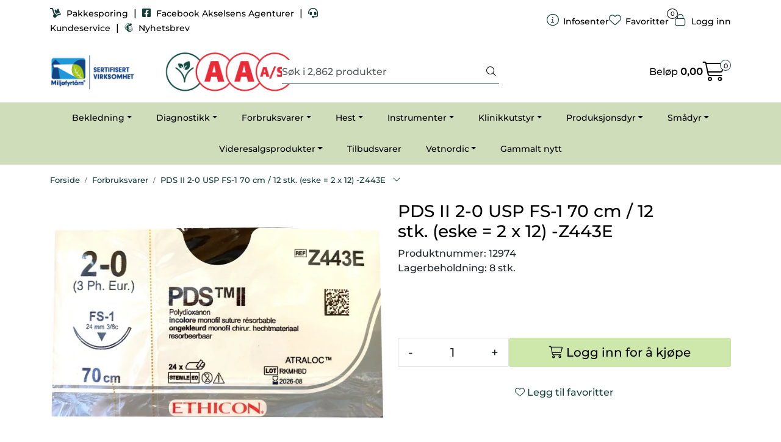

--- FILE ---
content_type: text/html; charset=UTF-8
request_url: https://www.aksvet.no/pds-ii-2-0-usp-fs-1-70-cm-12-stk-
body_size: 21585
content:
<!DOCTYPE html>
<html lang="nb" data-bs-theme="light">
<head>
             
<!-- START /modules/meta -->
<title>PDS II 2-0 USP FS-1 70 cm / 12 stk. (eske = 2 x 12) -Z443E Akselsens Agenturer A/S</title>
<meta name="generator" content="Gurusoft Ecommerce">
<meta name="viewport" content="width=device-width, initial-scale=1.0">
<meta http-equiv="content-type" content="text/html; charset=UTF-8">
<meta http-equiv="X-UA-Compatible" content="IE=edge">

<meta name="description" content="">

<meta name="robots" content="index,follow">


<meta name="google" content="notranslate">

<meta property="og:site_name" content="Akselsens Agenturer A/S">
<meta property="og:title" content="PDS II 2-0 USP FS-1 70 cm / 12 stk. (eske = 2 x 12) -Z443E Akselsens Agenturer A/S">
<meta property="og:type" content="product">
<meta property="og:description" content="">
<meta property="og:image" content="https://res.cloudinary.com/aksvet-no/image/upload/d_standard_placeholder.png,f_auto,q_auto/p_12974_default_1">
<meta property="og:image:url" content="https://res.cloudinary.com/aksvet-no/image/upload/d_standard_placeholder.png,f_auto,q_auto/p_12974_default_1">
<meta property="og:image:secure_url" content="https://res.cloudinary.com/aksvet-no/image/upload/d_standard_placeholder.png,f_auto,q_auto/p_12974_default_1">

<!-- END /modules/meta -->

             
<!-- START /modules/includes-head -->

         
<!-- START /modules/components/favicon -->

<link rel="icon" type="image/png" href="https://res.cloudinary.com/aksvet-no/image/upload/c_limit,d_standard_placeholder.png,f_auto,h_64,q_auto,w_64/g_logo_favicon_1.png">
<link rel="apple-touch-icon" href="https://res.cloudinary.com/aksvet-no/image/upload/c_limit,d_standard_placeholder.png,f_auto,h_180,q_auto,w_180/g_logo_favicon_1.png">

<!-- END /modules/components/favicon -->



             
<!-- START /modules/components/includes-head-cookie-information -->

    <script id="CookieConsent" type="text/javascript" src="https://policy.app.cookieinformation.com/uc.js" data-culture="NB" data-gcm-version="2.0"></script>
    <script>window.addEventListener('CookieInformationConsentGiven',function(event){if(CookieInformation.getConsentGivenFor('cookie_cat_marketing')){window.dataLayer=window.dataLayer||[];dataLayer.push({"ecomm_prodid":"12974","ecomm_pagetype":"product"});(function(w,d,s,l,i){w[l]=w[l]||[];w[l].push({'gtm.start':new Date().getTime(),event:'gtm.js'});var f=d.getElementsByTagName(s)[0],j=d.createElement(s),dl=l!='dataLayer'?'&l='+l:'';j.async=true;j.src='//www.googletagmanager.com/gtm.js?id='+i+dl;f.parentNode.insertBefore(j,f);})(window,document,'script','dataLayer','G-H07KMQQ1K1');(function(f,b,e,v,n,t,s){if(f.fbq)return;n=f.fbq=function(){n.callMethod?n.callMethod.apply(n,arguments):n.queue.push(arguments)};if(!f._fbq)f._fbq=n;n.push=n;n.loaded=!0;n.version='2.0';n.queue=[];t=b.createElement(e);t.async=!0;t.src=v;s=b.getElementsByTagName(e)[0];s.parentNode.insertBefore(t,s)})(window,document,'script','//connect.facebook.net/en_US/fbevents.js');fbq('init','920828562959644');fbq('track','PageView');fbq('consent','revoke');fbq('track','ViewContent',{content_type:'product',content_ids:['12974'],content_name:'PDS II 2-0 USP FS-1 70 cm / 12 stk. (eske = 2 x 12) -Z443E'});}},false);</script>

<!-- END /modules/components/includes-head-cookie-information -->

<link href="/themes/stylesheet/fontawesome/css/A.fontawesome.min.css,qv=202412051320.pagespeed.cf.D8UCoWnw13.css" rel="stylesheet preload" as="style">
<link href="/themes/stylesheet/fontawesome/css/A.solid.min.css,qv=202412051320.pagespeed.cf.Cs5V7vkY69.css" rel="stylesheet preload" as="style">
<link href="/themes/stylesheet/fontawesome/css/A.light.min.css,qv=202412051320.pagespeed.cf.fTn3z4osB6.css" rel="stylesheet preload" as="style">
<link href="/themes/stylesheet/fontawesome/css/A.brands.min.css,qv=202412051320.pagespeed.cf.DwH4JASgjD.css" rel="stylesheet preload" as="style">
<link href="/themes/stylesheet/fontawesome/css/A.v5-font-face.min.css,qv=202412051320.pagespeed.cf.s8d3FpsWGt.css" rel="stylesheet preload" as="style">
<link href="/themes/stylesheet/owlCarousel,_owl.carousel.min.css,qv==202412051320+stylesheet.css+bootstrap-datetimepicker.min.css,qv==202412051320+fancybox,_jquery.fancybox.min.css.pagespeed.cc.2uBwHBgoWe.css" rel="stylesheet"/>


    

                        



<!-- END /includes/stylesheet/product.vm -->
             
<!-- START /modules/includes-head-custom -->


<!-- END /modules/includes-head-custom -->

    </head>
<body><noscript><meta HTTP-EQUIV="refresh" content="0;url='https://www.aksvet.no/pds-ii-2-0-usp-fs-1-70-cm-12-stk-?PageSpeed=noscript'" /><style><!--table,div,span,font,p{display:none} --></style><div style="display:block">Please click <a href="https://www.aksvet.no/pds-ii-2-0-usp-fs-1-70-cm-12-stk-?PageSpeed=noscript">here</a> if you are not redirected within a few seconds.</div></noscript>
             
<!-- START /modules/components/skip-to-main-content -->

<a id="skip-main" class="btn btn-primary visually-hidden-focusable" href="#columns">Skip to main content</a>

<!-- END /modules/components/skip-to-main-content -->

                 <noscript><iframe src="https://www.googletagmanager.com/ns.html?id=G-H07KMQQ1K1" height="0" width="0" style="display:none;visibility:hidden"></iframe></noscript>

    <main id="page">

        <!--[if lt IE 7]>
        <p class="chromeframe">You are using an <strong>outdated</strong> browser. Please <a href="http://browsehappy.com/">upgrade your browser</a> or <a href="http://www.google.com/chromeframe/?redirect=true">activate Google Chrome Frame</a> to improve your experience.</p>
        <![endif]-->

        
                 
<!-- START /modules/components/scroll-to-top -->

<div class="scrollToTop">
    <div id="back-text">
        <span>Til toppen</span>
    </div>

    <i class="fa-light fa-angle-up" aria-hidden="true"></i>
</div>

<!-- END /modules/components/scroll-to-top -->
                 
<!-- START /modules/components/top-menu-admin -->

<div data-ajax_target="top-admin-menu" data-entity-type="product" data-entity-id="10850" data-edit=""></div>

<!-- END /modules/components/top-menu-admin -->
                 
<!-- START /modules/components/announcement-bar -->


<!-- END /modules/components/announcement-bar -->
                 
<!-- START /modules/components/top-menu -->

<div class="d-none d-lg-block top-menu-row">
    <div class="container">
        <div class="row align-items-center">
            <div class="col-7 col-xl-6">
                <div class="top-menu-row__link-menu">
                             
<!-- START /modules/components/top-links -->

    <a href="https://www.bring.no/" target="_blank">
                    <i class="fas fa-dolly" aria-hidden="true"></i>
                Pakkesporing
    </a>

    	    <span class="separator">|</span>
        <a href="https://www.facebook.com/profile.php?id=100064575946754" target="_blank">
                    <i class="fab fa-facebook-square" aria-hidden="true"></i>
                Facebook Akselsens Agenturer
    </a>

    	    <span class="separator">|</span>
        <a href="https://www.aksvet.no/productcategory?id=2" target="_blank">
                    <i class="fas fa-headset" aria-hidden="true"></i>
                Kundeservice
    </a>

    	    <span class="separator">|</span>
        <a href="http://eepurl.com/cQ9FVn" target="_blank">
                    <i class="fa-brands fa-mailchimp" aria-hidden="true"></i>
                Nyhetsbrev
    </a>

    
<!-- END /modules/components/top-links -->
                </div>
            </div>

            <div class="col-5 col-xl-6">
                <div class="top-menu-row__icon-menu">
                             
<!-- START /modules/components/locale-button-desktop -->


<!-- END /modules/components/locale-button-desktop -->
                             
<!-- START /modules/components/info-button-desktop -->

    <div class="info-button-desktop">
                <a href="productcategory?id=2">
            <i class="fa-light fa-circle-info" aria-hidden="true"></i>
            <span class="d-none d-xl-inline-block">Infosenter</span>
        </a>
    </div>

<!-- END /modules/components/info-button-desktop -->
                             
<!-- START /modules/components/favorite-button-desktop -->

    <div class="favorite-button-desktop">
        <span class="favorite-quantity" data-ajax_target="favorites-size">
                    </span>

        <a href="favorites" class="favorite-userbutton">
            <i class="fa-light fa-heart" aria-hidden="true"></i>
            <span class="d-none d-xl-inline-block">Favoritter</span>
        </a>
    </div>

<!-- END /modules/components/favorite-button-desktop -->
                             
<!-- START /modules/components/user-button-desktop -->

<div class="user-button-desktop">
			<a href="login">
			<i class="fa-light fa-lock" aria-hidden="true"></i>
			<span class="d-none d-xl-inline-block">Logg inn</span>
		</a>
	</div>

<!-- END /modules/components/user-button-desktop -->
                </div>
            </div>
        </div>
    </div>
</div>

<!-- END /modules/components/user-button-desktop -->

                 
<!-- START /modules/header -->

<header id="header" class="sticky-top">
    <div id="sticky-desktop" class="d-none d-lg-block">
                 
<!-- START /modules/components/header-desktop -->

<div id="topbar">
    <div class="desktop d-none d-lg-block">
        <div class="container">
            <div class="row align-items-center">
                <div class="col-lg-4 col-xl-4">
                             
<!-- START /modules/components/header-desktop-logo -->

<div id="logo-theme">
    <a class="d-flex" href="/"><img src="https://res.cloudinary.com/aksvet-no/image/upload/d_standard_placeholder.png,f_auto,q_auto/g_logo_default_1" class="img-fluid" alt="Akselsens Agenturer A/S" height="55" itemprop="logo"></a>
</div>

<!-- END /modules/components/header-desktop-logo -->
                </div>

                <div class="col-lg-5 col-xl-4">
                             
<!-- START /modules/components/header-desktop-search -->

<div class="search-bar" itemscope itemtype="http://schema.org/WebSite">
    <meta itemprop="url" content="https://www.aksvet.no">
    <form action="search" method="get" accept-charset="UTF-8" itemprop="potentialAction" itemscope itemtype="http://schema.org/SearchAction">
        <meta itemprop="target" content="https://www.aksvet.no/search?action=search&q={q}">
        <input type="hidden" name="action" value="search">

        <div class="input-group">
            <input type="text" name="q" placeholder="Søk i 2,862 produkter" class="suggest form-control" aria-label="Søk" required itemprop="query-input" autocomplete="off" data-action="incremental-search" data-content-target="incremental-search-desktop">
            <button class="btn button-search" type="submit" aria-label="Søk">
                <i class="fa-light fa-magnifying-glass" aria-hidden="true"></i>
                <i class="fa-light fa-spinner-third fa-spin" hidden aria-hidden="true"></i>
            </button>
        </div>
    </form>
    <div class="incremental-search-content desktop" data-content="incremental-search-desktop"></div>
</div>

<!-- END /modules/components/header-desktop-search -->
                </div>

                <div class="col-lg-3 col-xl-4">
                    <div class="basket-button-desktop">
                                 
<!-- START /modules/components/basket-button-desktop -->

<div class="large-cart">
    <div class="large-cart__price">
        Beløp
        <span class="large-cart__price-amount" data-ajax_target="basket-amount"></span>
    </div>
    <div class="large-cart__icon">
        <div class="large-cart__amount" data-ajax_target="basket-size"></div>
        <a href="basket" title="Gå til handlevogn">
            <i class="fa-light fa-cart-shopping" aria-hidden="true"></i>
        </a>
    </div>
</div>

<!-- END /modules/components/basket-button-desktop -->
                    </div>
                </div>
            </div>
        </div>
    </div>
</div>

<nav id="desktop_menu" class="navbar navbar-expand-lg">
             
<!-- START /modules/components/category-menu-desktop -->

<div class="container justify-content-center">
    <ul class="navbar-nav collapse navbar-collapse flex-wrap justify-content-center align-items-center">
                    <li class="nav-item  dropdown dropdown-xl-trigger deeper " data-category_id="10113">
                <a class="dropdown-toggle nav-link" href="bekledning">Bekledning</a>

                                    <div class="dropdown-menu dropdown-xl-content">
                        <div class="container category-sub-menu">
                                                        
                                <div class="category-sub-menu-content">
                                    <a href="klinikk" title="Klinikk">Klinikk</a>

                                                                    </div>
                            
                                <div class="category-sub-menu-content">
                                    <a href="praksis" title="Praksis">Praksis</a>

                                                                    </div>
                            
                                <div class="category-sub-menu-content">
                                    <a href="sterilt" title="Sterilt">Sterilt</a>

                                                                    </div>
                                                    </div>
                    </div>
                            </li>
                    <li class="nav-item  dropdown dropdown-xl-trigger deeper " data-category_id="10117">
                <a class="dropdown-toggle nav-link" href="diagnostikk">Diagnostikk</a>

                                    <div class="dropdown-menu dropdown-xl-content">
                        <div class="container category-sub-menu">
                                                        
                                <div class="category-sub-menu-content">
                                    <a href="apparater" title="Apparater">Apparater</a>

                                                                    </div>
                            
                                <div class="category-sub-menu-content">
                                    <a href="hurtigtester" title="Hurtigtester">Hurtigtester</a>

                                                                    </div>
                            
                                <div class="category-sub-menu-content">
                                    <a href="mikroskopi" title="Mikroskopi">Mikroskopi</a>

                                                                    </div>
                            
                                <div class="category-sub-menu-content">
                                    <a href="provetakning" title="Prøvetakning">Prøvetakning</a>

                                                                    </div>
                            
                                <div class="category-sub-menu-content">
                                    <a href="tilbehor" title="Tilbehør">Tilbehør</a>

                                                                    </div>
                            
                                <div class="category-sub-menu-content">
                                    <a href="transport-1" title="Transport">Transport</a>

                                                                    </div>
                                                    </div>
                    </div>
                            </li>
                    <li class="nav-item  dropdown dropdown-xl-trigger deeper " data-category_id="10012">
                <a class="dropdown-toggle nav-link" href="kampanjeside-1">Forbruksvarer</a>

                                    <div class="dropdown-menu dropdown-xl-content">
                        <div class="container category-sub-menu">
                                                        
                                <div class="category-sub-menu-content">
                                    <a href="anestesi-1" title="Anestesi">Anestesi</a>

                                                                    </div>
                            
                                <div class="category-sub-menu-content">
                                    <a href="autoklavering" title="Autoklavering">Autoklavering</a>

                                                                    </div>
                            
                                <div class="category-sub-menu-content">
                                    <a href="bandasjer" title="Bandasjer">Bandasjer</a>

                                                                    </div>
                            
                                <div class="category-sub-menu-content">
                                    <a href="bomull-og-polstring" title="Bomull og polstring">Bomull og polstring</a>

                                                                    </div>
                            
                                <div class="category-sub-menu-content">
                                    <a href="desinfeksjon" title="Desinfeksjon">Desinfeksjon</a>

                                                                    </div>
                            
                                <div class="category-sub-menu-content">
                                    <a href="dren" title="Dren">Dren</a>

                                                                    </div>
                            
                                <div class="category-sub-menu-content">
                                    <a href="gel" title="Gel">Gel</a>

                                                                    </div>
                            
                                <div class="category-sub-menu-content">
                                    <a href="gips" title="Gips">Gips</a>

                                                                    </div>
                            
                                <div class="category-sub-menu-content">
                                    <a href="hansker" title="Hansker">Hansker</a>

                                                                    </div>
                            
                                <div class="category-sub-menu-content">
                                    <a href="hygiene" title="Hygiene">Hygiene</a>

                                                                    </div>
                            
                                <div class="category-sub-menu-content">
                                    <a href="infusjon" title="Infusjon">Infusjon</a>

                                                                    </div>
                            
                                <div class="category-sub-menu-content">
                                    <a href="kanyler" title="Kanyler">Kanyler</a>

                                                                    </div>
                            
                                <div class="category-sub-menu-content">
                                    <a href="kateter" title="Kateter">Kateter</a>

                                                                    </div>
                            
                                <div class="category-sub-menu-content">
                                    <a href="kompresser" title="Kompresser">Kompresser</a>

                                                                    </div>
                            
                                <div class="category-sub-menu-content">
                                    <a href="operasjon" title="Operasjon">Operasjon</a>

                                                                    </div>
                            
                                <div class="category-sub-menu-content">
                                    <a href="rontgen" title="Røntgen">Røntgen</a>

                                                                    </div>
                            
                                <div class="category-sub-menu-content">
                                    <a href="slanger" title="Slanger">Slanger</a>

                                                                    </div>
                            
                                <div class="category-sub-menu-content">
                                    <a href="sonder" title="Sonder">Sonder</a>

                                                                    </div>
                            
                                <div class="category-sub-menu-content">
                                    <a href="sproyter" title="Sprøyter">Sprøyter</a>

                                                                    </div>
                            
                                <div class="category-sub-menu-content">
                                    <a href="sarbehandling-1" title="Sårbehandling">Sårbehandling</a>

                                                                    </div>
                            
                                <div class="category-sub-menu-content">
                                    <a href="sarbeskyttelse" title="Sårbeskyttelse">Sårbeskyttelse</a>

                                                                    </div>
                            
                                <div class="category-sub-menu-content">
                                    <a href="oye-og-ore-1" title="Øye-og øreforbruksvarer">Øye-og øreforbruksvarer</a>

                                                                    </div>
                            
                                <div class="category-sub-menu-content">
                                    <a href="skalpell-kniv" title="Skalpell og kniv">Skalpell og kniv</a>

                                                                    </div>
                            
                                <div class="category-sub-menu-content">
                                    <a href="trachealtuber" title="Trachealtuber">Trachealtuber</a>

                                                                    </div>
                            
                                <div class="category-sub-menu-content">
                                    <a href="woodsafe-kanylebotter" title="Woodsafe kanylebøtter">Woodsafe kanylebøtter</a>

                                                                    </div>
                            
                                <div class="category-sub-menu-content">
                                    <a href="sutur" title="Sutur">Sutur</a>

                                                                            <ul class="category-sub-sub-menu-content">
                                                                                                                                        <li>
                                                    <a href="agraffer">Agraffer</a>
                                                </li>
                                                                                            <li>
                                                    <a href="dafilon">Dafilon</a>
                                                </li>
                                                                                            <li>
                                                    <a href="ethilon">Ethilon</a>
                                                </li>
                                                                                            <li>
                                                    <a href="monocryl">Monocryl</a>
                                                </li>
                                                                                            <li>
                                                    <a href="prolene">Prolene</a>
                                                </li>
                                                                                            <li>
                                                    <a href="pds">PDS</a>
                                                </li>
                                                                                            <li>
                                                    <a href="supramid">Supramid</a>
                                                </li>
                                                                                            <li>
                                                    <a href="staltrad">Ståltråd</a>
                                                </li>
                                                                                            <li>
                                                    <a href="suturnaler">Suturnåler</a>
                                                </li>
                                                                                            <li>
                                                    <a href="vicryl">Vicryl</a>
                                                </li>
                                                                                            <li>
                                                    <a href="ethibond">Ethibond</a>
                                                </li>
                                                                                    </ul>
                                                                    </div>
                                                    </div>
                    </div>
                            </li>
                    <li class="nav-item  dropdown dropdown-xl-trigger deeper " data-category_id="10099">
                <a class="dropdown-toggle nav-link" href="hest-1">Hest</a>

                                    <div class="dropdown-menu dropdown-xl-content">
                        <div class="container category-sub-menu">
                                                        
                                <div class="category-sub-menu-content">
                                    <a href="hov" title="Hov">Hov</a>

                                                                    </div>
                            
                                <div class="category-sub-menu-content">
                                    <a href="inseminering-1" title="Inseminering">Inseminering</a>

                                                                    </div>
                            
                                <div class="category-sub-menu-content">
                                    <a href="tenner" title="Tenner">Tenner</a>

                                                                    </div>
                            
                                <div class="category-sub-menu-content">
                                    <a href="tvangsinstrumenter" title="Tvangsinstrumenter">Tvangsinstrumenter</a>

                                                                    </div>
                            
                                <div class="category-sub-menu-content">
                                    <a href="kastrering-1" title="Kastrering">Kastrering</a>

                                                                    </div>
                            
                                <div class="category-sub-menu-content">
                                    <a href="sonder-1" title="Sonder">Sonder</a>

                                                                    </div>
                            
                                <div class="category-sub-menu-content">
                                    <a href="terafloat-tannrasp" title="Terafloat tannrasp">Terafloat tannrasp</a>

                                                                    </div>
                                                    </div>
                    </div>
                            </li>
                    <li class="nav-item  dropdown dropdown-xl-trigger deeper " data-category_id="10015">
                <a class="dropdown-toggle nav-link" href="instrumenter">Instrumenter</a>

                                    <div class="dropdown-menu dropdown-xl-content">
                        <div class="container category-sub-menu">
                                                        
                                <div class="category-sub-menu-content">
                                    <a href="anestesi" title="Anestesi">Anestesi</a>

                                                                    </div>
                            
                                <div class="category-sub-menu-content">
                                    <a href="avlivning" title="Avlivning">Avlivning</a>

                                                                    </div>
                            
                                <div class="category-sub-menu-content">
                                    <a href="benkirurgi" title="Benkirurgi">Benkirurgi</a>

                                                                    </div>
                            
                                <div class="category-sub-menu-content">
                                    <a href="b-kvalitet" title="B-kvalitet">B-kvalitet</a>

                                                                    </div>
                            
                                <div class="category-sub-menu-content">
                                    <a href="dukklemmer" title="Dukklemmer">Dukklemmer</a>

                                                                    </div>
                            
                                <div class="category-sub-menu-content">
                                    <a href="naleholder" title="Nåleholder">Nåleholder</a>

                                                                    </div>
                            
                                <div class="category-sub-menu-content">
                                    <a href="oppbevaring-rustfri" title="Oppbevaring rustfritt">Oppbevaring rustfritt</a>

                                                                    </div>
                            
                                <div class="category-sub-menu-content">
                                    <a href="pean" title="Pean">Pean</a>

                                                                    </div>
                            
                                <div class="category-sub-menu-content">
                                    <a href="pinsetter" title="Pinsetter">Pinsetter</a>

                                                                    </div>
                            
                                <div class="category-sub-menu-content">
                                    <a href="sakser" title="Sakser">Sakser</a>

                                                                    </div>
                            
                                <div class="category-sub-menu-content">
                                    <a href="skalpell" title="Skalpell">Skalpell</a>

                                                                    </div>
                            
                                <div class="category-sub-menu-content">
                                    <a href="stetoskop" title="Stetoskop">Stetoskop</a>

                                                                    </div>
                            
                                <div class="category-sub-menu-content">
                                    <a href="sarbehandling" title="Sårbehandling">Sårbehandling</a>

                                                                    </div>
                            
                                <div class="category-sub-menu-content">
                                    <a href="tarm" title="Tarm">Tarm</a>

                                                                    </div>
                            
                                <div class="category-sub-menu-content">
                                    <a href="termometer" title="Termometer">Termometer</a>

                                                                    </div>
                            
                                <div class="category-sub-menu-content">
                                    <a href="oye-og-ore" title="Øye og øre">Øye og øre</a>

                                                                    </div>
                            
                                <div class="category-sub-menu-content">
                                    <a href="klippemaskin" title="Klippemaskin">Klippemaskin</a>

                                                                    </div>
                            
                                <div class="category-sub-menu-content">
                                    <a href="kastrering-obstetrikk" title="Kastrering og obstetrikk">Kastrering og obstetrikk</a>

                                                                    </div>
                            
                                <div class="category-sub-menu-content">
                                    <a href="undersokelse" title="Undersøkelse">Undersøkelse</a>

                                                                    </div>
                                                    </div>
                    </div>
                            </li>
                    <li class="nav-item  dropdown dropdown-xl-trigger deeper " data-category_id="10089">
                <a class="dropdown-toggle nav-link" href="klinikkutstyr">Klinikkutstyr</a>

                                    <div class="dropdown-menu dropdown-xl-content">
                        <div class="container category-sub-menu">
                                                        
                                <div class="category-sub-menu-content">
                                    <a href="anestesi-2" title="Anestesi">Anestesi</a>

                                                                    </div>
                            
                                <div class="category-sub-menu-content">
                                    <a href="dental" title="Dental">Dental</a>

                                                                    </div>
                            
                                <div class="category-sub-menu-content">
                                    <a href="desinfeksjon-1" title="Desinfeksjon">Desinfeksjon</a>

                                                                    </div>
                            
                                <div class="category-sub-menu-content">
                                    <a href="id-merking" title="ID-merking">ID-merking</a>

                                                                    </div>
                            
                                <div class="category-sub-menu-content">
                                    <a href="lyskilder" title="Lyskilder">Lyskilder</a>

                                                                    </div>
                            
                                <div class="category-sub-menu-content">
                                    <a href="rontgen-1" title="Røntgen">Røntgen</a>

                                                                    </div>
                            
                                <div class="category-sub-menu-content">
                                    <a href="vekter" title="Vekter">Vekter</a>

                                                                    </div>
                                                    </div>
                    </div>
                            </li>
                    <li class="nav-item  dropdown dropdown-xl-trigger deeper " data-category_id="10074">
                <a class="dropdown-toggle nav-link" href="produksjonsdyr">Produksjonsdyr</a>

                                    <div class="dropdown-menu dropdown-xl-content">
                        <div class="container category-sub-menu">
                                                        
                                <div class="category-sub-menu-content">
                                    <a href="avhorning" title="Avhorning">Avhorning</a>

                                                                    </div>
                            
                                <div class="category-sub-menu-content">
                                    <a href="dose-og-fleregangsproyter" title="Automatsprøyter">Automatsprøyter</a>

                                                                    </div>
                            
                                <div class="category-sub-menu-content">
                                    <a href="fodsel" title="Fødsel">Fødsel</a>

                                                                    </div>
                            
                                <div class="category-sub-menu-content">
                                    <a href="gris-1" title="Gris">Gris</a>

                                                                    </div>
                            
                                <div class="category-sub-menu-content">
                                    <a href="inngiver" title="Inngiver">Inngiver</a>

                                                                    </div>
                            
                                <div class="category-sub-menu-content">
                                    <a href="inseminering" title="Inseminering">Inseminering</a>

                                                                    </div>
                            
                                <div class="category-sub-menu-content">
                                    <a href="kastrering" title="Kastrering">Kastrering</a>

                                                                    </div>
                            
                                <div class="category-sub-menu-content">
                                    <a href="klauv" title="Klauv">Klauv</a>

                                                                    </div>
                            
                                <div class="category-sub-menu-content">
                                    <a href="mage-og-tarm" title="Mage og Tarm">Mage og Tarm</a>

                                                                    </div>
                            
                                <div class="category-sub-menu-content">
                                    <a href="merking" title="Merking">Merking</a>

                                                                    </div>
                            
                                <div class="category-sub-menu-content">
                                    <a href="obduksjon" title="Obduksjon">Obduksjon</a>

                                                                    </div>
                            
                                <div class="category-sub-menu-content">
                                    <a href="spener-og-jur" title="Spener og Jur">Spener og Jur</a>

                                                                    </div>
                            
                                <div class="category-sub-menu-content">
                                    <a href="tvangsutstyr" title="Tvangsutstyr">Tvangsutstyr</a>

                                                                    </div>
                            
                                <div class="category-sub-menu-content">
                                    <a href="vaskebehandling" title="Væskebehandling">Væskebehandling</a>

                                                                    </div>
                            
                                <div class="category-sub-menu-content">
                                    <a href="tenner-1" title="Tenner">Tenner</a>

                                                                    </div>
                            
                                <div class="category-sub-menu-content">
                                    <a href="storfe" title="Storfe">Storfe</a>

                                                                    </div>
                                                    </div>
                    </div>
                            </li>
                    <li class="nav-item  dropdown dropdown-xl-trigger deeper " data-category_id="10106">
                <a class="dropdown-toggle nav-link" href="smadyr">Smådyr</a>

                                    <div class="dropdown-menu dropdown-xl-content">
                        <div class="container category-sub-menu">
                                                        
                                <div class="category-sub-menu-content">
                                    <a href="forbruk" title="Forbruk">Forbruk</a>

                                                                    </div>
                            
                                <div class="category-sub-menu-content">
                                    <a href="id-merking-1" title="ID-merking">ID-merking</a>

                                                                    </div>
                            
                                <div class="category-sub-menu-content">
                                    <a href="instrumenter-1" title="Instrumenter">Instrumenter</a>

                                                                    </div>
                            
                                <div class="category-sub-menu-content">
                                    <a href="klotenger" title="Klotenger">Klotenger</a>

                                                                    </div>
                            
                                <div class="category-sub-menu-content">
                                    <a href="tvangsutstyr-1" title="Tvangsutstyr">Tvangsutstyr</a>

                                                                    </div>
                            
                                <div class="category-sub-menu-content">
                                    <a href="tenner-1" title="Tenner">Tenner</a>

                                                                    </div>
                                                    </div>
                    </div>
                            </li>
                    <li class="nav-item  dropdown dropdown-xl-trigger deeper " data-category_id="10036">
                <a class="dropdown-toggle nav-link" href="videresalgsprodukter">Videresalgsprodukter</a>

                                    <div class="dropdown-menu dropdown-xl-content">
                        <div class="container category-sub-menu">
                                                        
                                <div class="category-sub-menu-content">
                                    <a href="agrimin" title="Agrimin">Agrimin</a>

                                                                    </div>
                            
                                <div class="category-sub-menu-content">
                                    <a href="raizup" title="Raizup">Raizup</a>

                                                                    </div>
                            
                                <div class="category-sub-menu-content">
                                    <a href="aksvet-ku-" title="Aksvet Ku+">Aksvet Ku+</a>

                                                                    </div>
                            
                                <div class="category-sub-menu-content">
                                    <a href="selekt" title="Selekt">Selekt</a>

                                                                    </div>
                            
                                <div class="category-sub-menu-content">
                                    <a href="wepharm" title="Wepharm">Wepharm</a>

                                                                            <ul class="category-sub-sub-menu-content">
                                                                                                                                        <li>
                                                    <a href="wetasty-2">WeTasty</a>
                                                </li>
                                                                                    </ul>
                                                                    </div>
                            
                                <div class="category-sub-menu-content">
                                    <a href="hest" title="Hest">Hest</a>

                                                                    </div>
                            
                                <div class="category-sub-menu-content">
                                    <a href="smafe" title="Småfe">Småfe</a>

                                                                    </div>
                            
                                <div class="category-sub-menu-content">
                                    <a href="hund-og-katt" title="Hund og Katt">Hund og Katt</a>

                                                                    </div>
                            
                                <div class="category-sub-menu-content">
                                    <a href="medihoney" title="Medihoney">Medihoney</a>

                                                                    </div>
                            
                                <div class="category-sub-menu-content">
                                    <a href="vetericyn" title="Vetericyn">Vetericyn</a>

                                                                    </div>
                            
                                <div class="category-sub-menu-content">
                                    <a href="medipaw" title="MEDIPAW">MEDIPAW</a>

                                                                    </div>
                            
                                <div class="category-sub-menu-content">
                                    <a href="sure-petcare" title="Sure Petcare">Sure Petcare</a>

                                                                    </div>
                            
                                <div class="category-sub-menu-content">
                                    <a href="vetoquinol" title="Vetoquinol">Vetoquinol</a>

                                                                    </div>
                            
                                <div class="category-sub-menu-content">
                                    <a href="burgon--ball" title="Burgon & Ball">Burgon & Ball</a>

                                                                    </div>
                            
                                <div class="category-sub-menu-content">
                                    <a href="beaphar" title="Beaphar">Beaphar</a>

                                                                    </div>
                                                    </div>
                    </div>
                            </li>
                    <li class="nav-item  no-childeren " data-category_id="10126">
                <a class="dropdown-toggle nav-link" href="tilbudsvarer">Tilbudsvarer</a>

                            </li>
                    <li class="nav-item  dropdown dropdown-xl-trigger deeper " data-category_id="10158">
                <a class="dropdown-toggle nav-link" href="vetnordic">Vetnordic</a>

                                    <div class="dropdown-menu dropdown-xl-content">
                        <div class="container category-sub-menu">
                                                        
                                <div class="category-sub-menu-content">
                                    <a href="vetnordic-kurs" title="Vetnordic kurs">Vetnordic kurs</a>

                                                                    </div>
                            
                                <div class="category-sub-menu-content">
                                    <a href="vetnordic-injeksjon" title="Injeksjon">Injeksjon</a>

                                                                    </div>
                            
                                <div class="category-sub-menu-content">
                                    <a href="infusjon-1" title="Infusjon">Infusjon</a>

                                                                    </div>
                            
                                <div class="category-sub-menu-content">
                                    <a href="vetnordic-operasjon" title="Operasjon">Operasjon</a>

                                                                    </div>
                            
                                <div class="category-sub-menu-content">
                                    <a href="vetnordic-anestesi" title="Anestesi">Anestesi</a>

                                                                    </div>
                            
                                <div class="category-sub-menu-content">
                                    <a href="instrumenter-2" title="Instrumenter">Instrumenter</a>

                                                                            <ul class="category-sub-sub-menu-content">
                                                                                                                                        <li>
                                                    <a href="pean-1">Peaner</a>
                                                </li>
                                                                                            <li>
                                                    <a href="naleholdere">Nåleholder</a>
                                                </li>
                                                                                            <li>
                                                    <a href="sakser-1">Sakser</a>
                                                </li>
                                                                                            <li>
                                                    <a href="skalpellholdere">Skalpellholder, blader og biopsipuncher</a>
                                                </li>
                                                                                            <li>
                                                    <a href="pinsetter-1">Pinsetter</a>
                                                </li>
                                                                                            <li>
                                                    <a href="dukklemmer-1">Dukklemmer</a>
                                                </li>
                                                                                            <li>
                                                    <a href="benkirurgi-1">Benkirurgi</a>
                                                </li>
                                                                                            <li>
                                                    <a href="instrumentskrin">Oppbevaring</a>
                                                </li>
                                                                                            <li>
                                                    <a href="sarinstrumenter">Sårinstrumenter</a>
                                                </li>
                                                                                            <li>
                                                    <a href="instrumenter-diverse">Instrumenter Diverse</a>
                                                </li>
                                                                                            <li>
                                                    <a href="kastrering-og-obstetrikk">Kastrering og Obstetrikk</a>
                                                </li>
                                                                                    </ul>
                                                                    </div>
                            
                                <div class="category-sub-menu-content">
                                    <a href="vetnordic-restitusjon-post-op-" title="Restitusjon (Post op.)">Restitusjon (Post op.)</a>

                                                                    </div>
                            
                                <div class="category-sub-menu-content">
                                    <a href="vetnordic-urologi" title="Urologi">Urologi</a>

                                                                    </div>
                            
                                <div class="category-sub-menu-content">
                                    <a href="vetnordic-sarbehandling" title="Sårbehandling">Sårbehandling</a>

                                                                    </div>
                            
                                <div class="category-sub-menu-content">
                                    <a href="vetnordic-hansker" title="Hansker">Hansker</a>

                                                                    </div>
                            
                                <div class="category-sub-menu-content">
                                    <a href="vetnordic-hygiene-og-smittevern" title="Hygiene og smittevern">Hygiene og smittevern</a>

                                                                    </div>
                            
                                <div class="category-sub-menu-content">
                                    <a href="klinikk-og-konsultasjon-diverse" title="Klinikk og Konsultasjon, diverse">Klinikk og Konsultasjon, diverse</a>

                                                                    </div>
                            
                                <div class="category-sub-menu-content">
                                    <a href="sutur-1" title="Sutur">Sutur</a>

                                                                    </div>
                                                    </div>
                    </div>
                            </li>
                    <li class="nav-item  no-childeren " data-category_id="10182">
                <a class="dropdown-toggle nav-link" href="arkiv">Gammalt nytt</a>

                            </li>
            </ul>
</div>

<!-- END /modules/components/category-menu-desktop -->
</nav>

<!-- END /modules/components/category-menu-desktop -->
    </div>

    <div id="sticky-mobile" class="d-lg-none">
                 
<!-- START /modules/components/header-mobile -->

<div class="navbar-header">
    <div class="navbar-row mobile-nav-logo-container">
        <div class="m-float-left">
            <button type="button" class="btn nav-button" onclick="gca.toggleOffCanvasMenu('left')">
                <span class="sr-only">Toggle navigation</span>
                <i class="fa-light fa-bars fa-lg" aria-hidden="true"></i>
            </button>

                    </div>

                 
<!-- START /modules/components/header-mobile-logo -->

<div class="m-logo">
    <a class="d-flex" href="/"><img src="https://res.cloudinary.com/aksvet-no/image/upload/d_standard_placeholder.png,f_auto,q_auto/g_logo_default_1" class="img-fluid" alt="Akselsens Agenturer A/S" height="50" itemprop="logo"></a>
</div>

<!-- END /modules/components/header-mobile-logo -->

        <div class="m-float-right">
            <div class="m-cart">
                         
<!-- START /modules/components/basket-button-mobile -->

<a href="basket" class="btn nav-button" title="Handlevogn">
    <span class="basket-quantity" data-ajax_target="basket-size">
            </span>
    <i class="fa-light fa-shopping-cart fa-lg nav-icon" aria-hidden="true"></i>
</a>

<!-- END /modules/components/basket-button-mobile -->
            </div>
            <div class="m-right-menu-toggle">
                         
<!-- START /modules/components/user-button-mobile -->

<button type="button" class="btn nav-button" onclick="gca.toggleOffCanvasMenu('right')">
    <span class="sr-only">Toggle navigation</span>
    <i class="fa-light fa-user-cog fa-lg" aria-hidden="true"></i>
</button>

<!-- END /modules/components/user-button-mobile -->
            </div>
        </div>
    </div>

    <div class="navbar-row mobile-search-container">
                 
<!-- START /modules/components/header-mobile-search -->

<div class="m-search">
    <form action="search" method="get" accept-charset="UTF-8">
        <input type="hidden" name="action" value="search">

        <div class="input-group">
            <input type="search" name="q" placeholder="Søk i 2,862 produkter" class="suggest form-control" aria-label="Søk" required autocomplete="off" data-action="incremental-search" data-content-target="incremental-search-mobile">
            <button class="btn nav-button button-search" type="submit" aria-label="Søk">
                <i class="fa-light fa-magnifying-glass" aria-hidden="true"></i>
                <i class="fa-light fa-spinner-third fa-spin" hidden aria-hidden="true"></i>
            </button>
        </div>
    </form>
    <div class="incremental-search-content mobile" data-content="incremental-search-mobile"></div>
</div>

<!-- END /modules/components/header-mobile-search -->
    </div>
</div>

<!-- END /modules/components/header-mobile-search -->

    </div>
</header>

<!-- END /modules/components/header-mobile-search -->

                 
<!-- START /modules/components/notification-header -->


<div id="sys-notification">
    <div id="notifications">
        
            </div>
</div>

<!-- END /modules/components/notification-header -->

        <section id="columns" class="default-columns">
            <!-- START product.vm -->



    
                     
<!-- START /modules/product -->



    
    
                
                
            <div id="content" class="product product-template-3 " itemscope itemtype="https://schema.org/Product">
                                    <div class="container">
                        <div class="row">
                            <div class="col-12">
                                <div data-ajax_trigger="breadcrumbs" class="breadcrumbs">
                                                                    </div>
                            </div>
                        </div>
                    </div>
                
                                    
                                                
                        <div class="container">
                            <div class="row " id="row_1">
                                                                                                                                            <div class="col-xl-6 ">
                                        <div class="product-element product-element-gallery   " data-product-element="gallery">
                                                         
<!-- START /modules/components/template-product-gallery -->

<div id="productGalleryWrapper" class="below" data-thumb-position="below">
             
<!-- START /modules/components/product-gallery-placeholder -->

<div id="main-carousel" class="owl-carousel below owl-loaded owl-drag" data-slider-id="1">
    <div class="owl-stage-outer">
        <div class="owl-stage">
            <div class="owl-item active w-100">
                <div class="item">
                    <a>
                        
    <picture class="d-flex mw-100">
        <source media="(max-width: 420px)" srcset="https://res.cloudinary.com/aksvet-no/image/upload/c_limit,d_standard_placeholder.png,f_auto,h_350,q_auto,w_350/p_12974_default_1">
        <img src="https://res.cloudinary.com/aksvet-no/image/upload/c_limit,d_standard_placeholder.png,f_auto,h_650,q_auto,w_650/p_12974_default_1" alt="PDS II 2-0 USP FS-1 70 cm / 12 stk. (eske = 2 x 12) -Z443E" class="img-fluid img-thumbnail " itemprop="image" width="650" height="650" decoding="async">
    </picture>
                    </a>
                </div>
            </div>
        </div>
    </div>
</div>

<!-- END /modules/components/product-gallery-placeholder -->
</div>

<!-- END /modules/components/product-gallery-placeholder -->
                                        </div>
                                    </div>
                                                                                                                                            <div class="col-xl-6 ">
                                        <div class="product-element product-element-info   " data-product-element="info">
                                                         
<!-- START /modules/components/template-product-info -->

<div id="productInfo">
    <div id="productInfoWrapper" data-product-element="general">
                 
<!-- START /modules/components/product-info -->


<div class="row">
    <div class="col-lg-10 col-12">
                <h1 class="h3" itemprop="name">PDS II 2-0 USP FS-1 70 cm / 12 stk. (eske = 2 x 12) -Z443E</h1>

        <div class="description">
            <div class="product-sku">
                <span>Produktnummer:</span> <span itemprop="sku">12974</span><br>
            </div>

            
                            <div class="product-stock">
                    <span class="availability">Lagerbeholdning:</span>
                    <span data-stock-trigger="detail" data-stock-id="10850"></span>
                </div>
                    </div>
    </div>

        
    </div>

<div data-price-trigger="detail" data-price-id="10850" class="product-detail-price" itemprop="offers" itemscope itemtype="http://schema.org/AggregateOffer">
    <span class="price-old" data-type="old"></span>
        <span class="price-new" data-type="current"></span>
    <span class="price-discount" data-type="discount"></span>
    <meta data-type="currency" itemprop="priceCurrency" content="">

                <p class="mva" data-type="vatDesc">inkl. mva.</p>
    </div>

<!-- END /modules/components/product-info -->
    </div>

    
            <div id="productActionWrapper" data-product-element="actions">
                     
<!-- START /modules/components/product-actions -->

<div class="product-extra" data-itag="10850_dpqez">
    <div class="amount-btns ">
                 
<!-- START /modules/components/product-actions-qty -->

    <div class="product-detail">
        <div class="input-group inline-borderless">
            <button type="button" class="btn btn-outline-light text-dark decreaseQty">-</button>
            <input type="text" class="form-control text-center btn-outline-light text-dark" value="1" aria-label="Antall" data-qty-id="10850" data-qty-multiple="1.0" data-qty-step="1.0">
            <button type="button" class="btn btn-outline-light text-dark  increaseQty ">+</button>
        </div>
    </div>

<!-- END /modules/components/product-actions-qty -->

                    <div data-addtobasket-trigger="detail" data-addtobasket-id="10850"></div>
            </div>

            <button type="button" class="col-12 mt-4 btn btn-light wishlist" onclick="gca.toggleFavorites(10850);" data-favorite-id="10850" data-favorite-state="false" data-favorite-type="detail" data-title-add="Legg til favoritter" data-title-remove="Fjern fra favoritter">
            <i class="fa-light fa-heart favorite" aria-hidden="true"></i>
            <i class="fa-solid fa-heart favorite" aria-hidden="true"></i>
            <span>Legg til favoritter</span>
        </button>
    
    </div>

<!-- END /modules/components/product-actions-qty -->
        </div>
    
    <div id="productIngressWrapper" data-product-element="ingress">
                 
<!-- START /modules/components/product-ingress -->

<p></p>

<!-- END /modules/components/product-ingress -->
    </div>
</div>

<!-- END /modules/components/product-ingress -->
                                        </div>
                                    </div>
                                                            </div>
                        </div>
                    
                                                
                        <div class="container">
                            <div class="row " id="row_2">
                                                                                                                                            <div class="col-xl-12 ">
                                        <div class="product-element product-element-tabs   " data-product-element="tabs">
                                                         
<!-- START /modules/components/template-product-tabs -->

<div id="productTabsWrapper">
             
<!-- START /modules/components/product-tabs -->

<ul class="nav nav-pills justify-content-center gap-xl-4 gap-2" id="product-tab-nav" role="tablist">
    <li class="nav-item">
        <a role="tab" class="btn btn-outline-primary active" href="#tab-description" data-bs-toggle="tab">Beskrivelse</a>
    </li>

    
    </ul>

<div class="tab-content" id="product-tab-content" data-role="tabpanel">
        <div id="tab-description" class="tab-pane fade show active">
        <div itemprop="description">
            <p>PDS II (polydioxanon) Sutur

PDS II er en monofil syntetisk absorberbar sutur som gir lang støtte i vevet. Typiske bruksområder er lukking av abdominal fascie, tarmanastomoser, sener, ligamenter og andre steder man ønsker lang støtte med en absorberbar sutur.<br/>


<p>Reverse cutting needle 3/8 sirkel. For vev som er vanskelig å penetrere.</p>
        </div>
    </div>

    
    </div>

<!-- END /modules/components/product-tabs -->

</div>

<!-- END /modules/components/product-tabs -->
                                        </div>
                                    </div>
                                                            </div>
                        </div>
                    
                                                
                        <div class="container">
                            <div class="row " id="row_3">
                                                                                                                                            <div class="col-xl-12 ">
                                        <div class="product-element product-element-related-products   " data-product-element="related-products">
                                                         
<!-- START /modules/components/template-product-related-products -->






<div id="relatedProducts" class="no-margin-bottom">
    </div>

<!-- END /modules/components/template-product-related-products -->
                                        </div>
                                    </div>
                                                            </div>
                        </div>
                    
                                                
                        <div class="container">
                            <div class="row " id="row_4">
                                                                                                                                            <div class="col-xl-12 ">
                                        <div class="product-element product-element-recommended-products   " data-product-element="recommended-products">
                                                         
<!-- START /modules/components/template-product-recommended-products -->






<div id="recommendedProducts" class="no-margin-bottom">
    </div>

<!-- END /modules/components/template-product-recommended-products -->
                                        </div>
                                    </div>
                                                            </div>
                        </div>
                    
                                                
                        <div class="container">
                            <div class="row " id="row_5">
                                                                                                                                            <div class="col-xl-12 ">
                                        <div class="product-element product-element-alternative-products   " data-product-element="alternative-products">
                                                         
<!-- START /modules/components/template-product-alternative-products -->






<div id="alternativeProducts" class="no-margin-bottom">
    </div>

<!-- END /modules/components/template-product-alternative-products -->
                                        </div>
                                    </div>
                                                            </div>
                        </div>
                                                </div>
            
                                            

<!-- END /modules/components/template-product-alternative-products -->

    
            
        
        
<!-- STOP product.vm -->
        </section>
    </main>

             
<!-- START /modules/footer -->



<footer id="footer">

    <svg width="298" height="483" viewBox="0 0 298 483" fill="none" xmlns="http://www.w3.org/2000/svg"><path opacity="0.2" d="M327.626 176.056C309.544 195.831 295.153 217.292 284.845 239.84C272.004 267.927 265.497 297.823 265.497 328.71C265.497 331.938 262.873 334.559 259.644 334.559C259.368 334.559 259.093 334.531 258.824 334.497C258.556 334.531 258.287 334.559 258.005 334.559C254.776 334.559 252.152 331.938 252.152 328.71C252.152 297.823 245.645 267.927 232.804 239.84C222.496 217.292 208.105 195.831 190.023 176.056C159.072 142.203 127.646 124.822 127.329 124.65C124.493 123.102 123.453 119.545 125.002 116.717C126.551 113.882 130.104 112.843 132.941 114.384C134.284 115.114 166.137 132.687 198.389 167.868C217.366 188.558 232.487 211.065 243.352 234.755C250.238 249.775 255.402 265.284 258.831 281.172C262.26 265.284 267.425 249.768 274.31 234.755C285.169 211.065 300.297 188.558 319.273 167.868C351.526 132.687 383.379 115.121 384.721 114.384C387.558 112.836 391.111 113.882 392.661 116.717C394.21 119.552 393.163 123.102 390.326 124.65C389.844 124.905 358.501 142.285 327.626 176.056ZM187.262 64.4995C187.427 64.5889 203.946 73.7471 220.175 91.5474C241.645 115.086 252.531 141.866 252.531 171.129C252.531 174.356 255.154 176.978 258.384 176.978C258.528 176.978 258.673 176.964 258.818 176.957C258.962 176.971 259.107 176.978 259.251 176.978C262.481 176.978 265.104 174.356 265.104 171.129C265.104 141.866 275.99 115.093 297.46 91.5474C313.613 73.8365 330.049 64.6784 330.373 64.4995C333.21 62.9513 334.25 59.4009 332.707 56.566C331.158 53.7312 327.598 52.6853 324.768 54.2335C324.038 54.6326 306.631 64.2311 289.101 83.3594C274.737 99.0267 264.546 116.545 258.824 135.136C253.103 116.538 242.912 99.0198 228.548 83.3594C211.011 64.238 193.611 54.6394 192.881 54.2335C190.044 52.6853 186.498 53.7312 184.948 56.5592C183.392 59.394 184.432 62.9513 187.262 64.4995ZM484.839 274.738C484.308 274.277 471.66 263.447 451.533 255.321C436.068 249.08 420.403 246.184 405.096 246.638C416.946 236.95 426.868 224.496 434.443 209.647C444.296 190.319 446.733 173.854 446.83 173.159C447.284 169.966 445.067 167.008 441.872 166.547C438.67 166.086 435.71 168.301 435.248 171.494C435.228 171.645 432.914 187.03 423.839 204.673C411.878 227.936 394.403 243.996 371.894 252.404C371.535 252.535 371.198 252.707 370.881 252.899C363.596 255.989 351.078 262.642 338.87 275.482C329.051 285.803 321.257 298.222 315.707 312.383C308.904 329.729 305.454 349.772 305.454 371.976V519.787C305.454 523.206 308.229 525.979 311.651 525.979C315.073 525.979 317.848 523.206 317.848 519.787V371.976C317.848 292.401 364.691 268.622 377.264 263.681C399.471 255.665 422.854 256.45 446.782 266.021C465.146 273.362 476.975 283.415 477.175 283.58C478.283 284.536 479.64 285.004 480.996 285.004C482.635 285.004 484.267 284.316 485.424 282.981C487.545 280.546 487.283 276.851 484.839 274.738ZM181.12 275.488C168.912 262.649 156.401 255.995 149.116 252.906C148.799 252.713 148.461 252.548 148.103 252.411C125.594 244.002 108.119 227.943 96.1582 204.679C87.0898 187.037 84.7762 171.652 84.7487 171.501C84.2874 168.308 81.3265 166.093 78.1316 166.547C74.9298 167.001 72.7057 169.966 73.1671 173.166C73.2635 173.861 75.701 190.326 85.5543 209.654C93.1285 224.503 103.051 236.957 114.901 246.645C99.5941 246.191 83.9293 249.08 68.4641 255.328C48.3374 263.454 35.6885 274.284 35.1583 274.745C32.7139 276.858 32.4454 280.553 34.5662 282.995C35.723 284.33 37.3549 285.018 38.9936 285.018C40.3501 285.018 41.7135 284.55 42.822 283.594C43.2834 283.195 89.1211 244.326 142.801 263.729C155.478 268.738 202.142 292.58 202.142 371.997V519.807C202.142 523.227 204.917 526 208.339 526C211.761 526 214.536 523.227 214.536 519.807V371.976C214.536 349.779 211.086 329.729 204.283 312.389C198.734 298.229 190.939 285.816 181.12 275.488ZM253.887 51.4193C252.407 43.8918 253.812 35.5869 258.019 28.9677C258.687 27.9149 259.995 27.6397 261.062 28.314C262.081 28.9608 262.371 30.2062 261.73 31.2108C257.702 37.5547 256.628 45.6533 258.645 52.6096C270.048 53.4147 279.371 42.6946 278.524 30.5984C277.732 19.2934 270.743 8.93801 263.679 0.45414C263.19 -0.16512 262.46 -0.130719 261.751 0.433497C254.018 6.93573 246.217 15.0687 242.808 24.7704C238.911 35.8827 243.428 47.4354 253.887 51.4193ZM395.367 98.0771C396.565 90.4946 400.737 83.1874 406.962 78.4122C407.947 77.6553 409.276 77.8411 410.047 78.8457C410.784 79.8021 410.625 81.0681 409.675 81.7975C403.712 86.3731 399.918 93.6116 399.422 100.836C409.854 105.508 422.296 98.6413 425.657 86.9924C428.796 76.1003 425.794 63.9765 422.076 53.5867C421.828 52.8367 421.133 52.6234 420.272 52.9055C410.777 56.3596 400.655 61.3206 394.12 69.2609C386.656 78.3434 386.918 90.7423 395.367 98.0771ZM411.018 115.1C418.64 114.192 426.82 116.221 433.107 120.914C434.105 121.657 434.284 122.985 433.527 123.997C432.804 124.96 431.537 125.153 430.58 124.444C424.555 119.951 416.554 118.265 409.462 119.751C407.795 131.049 417.786 141.15 429.919 141.219C441.259 141.281 452.118 135.102 461.118 128.703C461.779 128.263 461.792 127.533 461.283 126.783C455.375 118.588 447.849 110.201 438.429 106.072C427.653 101.359 415.783 104.978 411.018 115.1ZM459.307 207.872C461.779 200.606 467.149 194.118 474.104 190.478C475.206 189.9 476.479 190.313 477.065 191.434C477.622 192.501 477.251 193.725 476.197 194.276C469.539 197.764 464.56 204.246 462.832 211.278C472.307 217.663 485.741 213.026 491.049 202.127C496.007 191.936 495.126 179.476 493.246 168.604C493.136 167.82 492.482 167.489 491.587 167.627C481.637 169.409 470.813 172.56 463.018 179.269C454.101 186.941 452.235 199.202 459.307 207.872ZM472.272 228.143C479.943 228.548 487.648 231.954 493.039 237.652C493.893 238.553 493.845 239.895 492.922 240.762C492.048 241.587 490.767 241.56 489.948 240.693C484.784 235.23 477.189 232.209 469.945 232.457C466.364 243.301 474.476 254.97 486.422 257.11C497.584 259.112 509.345 254.881 519.308 250.126C520.031 249.803 520.176 249.087 519.797 248.268C515.383 239.186 509.407 229.629 500.834 223.952C491.022 217.45 478.704 218.991 472.272 228.143ZM125.87 69.3434C119.335 61.4031 109.213 56.4422 99.7181 52.9881C98.8642 52.6991 98.1619 52.9124 97.914 53.6693C94.2027 64.0591 91.1936 76.1828 94.3335 87.0749C97.6937 98.7239 110.136 105.591 120.568 100.919C120.072 93.6942 116.278 86.4557 110.315 81.88C109.372 81.1507 109.206 79.8846 109.943 78.9282C110.714 77.9236 112.036 77.7379 113.028 78.4947C119.259 83.2699 123.432 90.5841 124.623 98.1597C133.079 90.8318 133.348 78.4328 125.87 69.3434ZM81.5675 106.169C72.148 110.297 64.622 118.685 58.7141 126.88C58.2046 127.623 58.2183 128.359 58.8794 128.799C67.8789 135.191 78.7375 141.377 90.0782 141.315C102.211 141.246 112.202 131.146 110.535 119.848C103.443 118.361 95.4421 120.04 89.4172 124.54C88.4601 125.256 87.1931 125.063 86.4701 124.093C85.7127 123.082 85.8917 121.754 86.8901 121.01C93.1767 116.318 101.357 114.288 108.979 115.196C104.214 105.075 92.3436 101.449 81.5675 106.169ZM56.9789 179.359C49.1844 172.65 38.3602 169.499 28.4104 167.716C27.5222 167.579 26.868 167.909 26.751 168.694C24.8712 179.565 23.983 192.026 28.9475 202.216C34.2563 213.122 47.6902 217.753 57.1648 211.367C55.4365 204.335 50.4651 197.847 43.7998 194.365C42.7463 193.815 42.3676 192.59 42.9322 191.524C43.5175 190.402 44.7913 189.996 45.893 190.567C52.8475 194.207 58.2115 200.696 60.6903 207.962C67.7618 199.292 65.8958 187.031 56.9789 179.359ZM19.163 224.042C10.5904 229.718 4.61366 239.275 0.199963 248.358C-0.171861 249.177 -0.0341543 249.899 0.688837 250.216C10.6524 254.977 22.413 259.209 33.5746 257.2C45.5143 255.053 53.6256 243.39 50.052 232.546C42.8083 232.298 35.2134 235.326 30.0492 240.782C29.2298 241.649 27.9491 241.677 27.0746 240.851C26.1519 239.984 26.1037 238.642 26.9575 237.741C32.349 232.037 40.0609 228.638 47.7246 228.232C41.2934 219.081 28.975 217.539 19.163 224.042Z" fill="white"></path></svg>

    <div class="footer-top">
        <div class="footer-center">
                                                <style></style>
                
                                    
                                                
                        <div class="container">
                            <div class="row " id="footer_row_1">
                                                                                                                                                                                <div class="col-xl-3 ">
                                        <div class="footer-element footer-element-wysiwyg   ">
                                                         
<!-- START /modules/components/template-static-wysiwyg -->



<div class="element-wysiwyg " style="
    --wysiwyg-text-color:;
    --wysiwyg-background-color:;
                ">
    <p><strong>Akselsens Agenturer AS</strong></p>

<p>D&oslash;lasletta 3 c</p>

<p>3408 Tranby</p>

<p>Tlf +47 66 98 60 40</p>

<p><a href="mailto:post@aksvet.no">post@aksvet.no</a></p>

<p><b><b><img alt="" class="img-fluid img-thumbnail" src="https://res.cloudinary.com/aksvet-no/image/upload/d_standard_placeholder.png,f_auto,q_auto/v1694438363/Akselsens_Vetnordic_logo2_white" style="width: 150px; height: 77px;"/></b></b></p>

</div>

<!-- END /modules/components/template-static-wysiwyg -->
                                        </div>
                                    </div>
                                                                                                                                                                                <div class="col-xl-4 ">
                                        <div class="footer-element footer-element-wysiwyg footerrov2  ">
                                                         
<!-- START /modules/components/template-static-wysiwyg -->



<div class="element-wysiwyg " style="
    --wysiwyg-text-color:#000000;
    --wysiwyg-background-color:;
                ">
    <p style="text-align: center;"><a href="https://www.aksvet.no/productcategory?id=2">FAQ - ofte stilte sp&oslash;rsm&aring;l</a></p>

<p style="text-align: center;"><a href="https://www.aksvet.no/retur-og-reklamasjon?parent=2">Retur og reklamasjon</a></p>

<p style="text-align: center;"><a href="https://www.aksvet.no/personvern?parent=2">GDPR - personvern</a></p>

<p style="text-align: center;"><a href="https://www.aksvet.no/brukerveiledning?parent=2">Brukerveiledning</a></p>

<p style="text-align: center;"><a href="https://www.aksvet.no/transport?parent=2">Frakt og levering</a></p>

<p style="text-align: center;"><a href="https://www.aksvet.no/om-akselsens-agenturer-as?parent=2">Om Akselsen</a></p>

<p style="color: white; text-align: center;">&nbsp;</p>

</div>

<!-- END /modules/components/template-static-wysiwyg -->
                                        </div>
                                    </div>
                                                                                                                                                                                <div class="col-xl-3 ">
                                        <div class="footer-element footer-element-button   ">
                                                         
<!-- START /modules/components/template-static-button -->


    <a class="btn element-button    " href="http://eepurl.com/cQ9FVn" style="--button-text-color:rgb(0, 0, 0);--button-background-color:rgb(169, 179, 155);">Meld deg på nyhetsbrev</a>

<!-- END /modules/components/template-static-button -->
                                        </div>
                                    </div>
                                                                                                                                                                                <div class="col-xl-2 ">
                                        <div class="footer-element footer-element-code   ">
                                                         
<!-- START /modules/components/template-static-code -->


<div class=""><a href='https://www.facebook.com/Akselsens-Agenturer-AS-395045607213187'><i class='fab fa-facebook-square fa-4x'></i></a>
</div>

<!-- END /modules/components/template-static-code -->
                                        </div>
                                    </div>
                                                            </div>
                        </div>
                                                
        </div>
        <div id="powered">
            <div class="container">
                <div class="row">
                    <div class="inner">
                        <div class="copyright">
                            <a href="https://www.gurusoft.no/" target="_blank" rel="nofollow">Gurusoft</a>
                        </div>
                    </div>
                </div>
            </div>
        </div>
    </div>
</footer>

<!-- END /modules/components/template-static-code -->

             
<!-- START /modules/components/off-canvas-left-menu -->

<div class="off-canvas-menu left">
    <div class="menu-nav">
        <button type="button" class="btn btn-link category-link"><i class="fa-light fa-chevron-left" aria-hidden="true"></i> Tilbake</button>
        <button type="button" class="btn-close" onclick="gca.toggleOffCanvasMenu('left')" aria-label="Lukk"></button>
    </div>

    <div id="level-1" class="sub-category-level">
        <ul role="menu" class="root-categories menu-categories">
            
                <li role="menuitem">
                    <a class="category-link" href="#" onclick="gca.openSubCategoriesLevel(10113, 1)" rel="nofollow">
                        Bekledning
                        <i class="fa-light fa-chevron-right"></i>                    </a>
                </li>
            
                <li role="menuitem">
                    <a class="category-link" href="#" onclick="gca.openSubCategoriesLevel(10117, 1)" rel="nofollow">
                        Diagnostikk
                        <i class="fa-light fa-chevron-right"></i>                    </a>
                </li>
            
                <li role="menuitem">
                    <a class="category-link" href="#" onclick="gca.openSubCategoriesLevel(10012, 1)" rel="nofollow">
                        Forbruksvarer
                        <i class="fa-light fa-chevron-right"></i>                    </a>
                </li>
            
                <li role="menuitem">
                    <a class="category-link" href="#" onclick="gca.openSubCategoriesLevel(10099, 1)" rel="nofollow">
                        Hest
                        <i class="fa-light fa-chevron-right"></i>                    </a>
                </li>
            
                <li role="menuitem">
                    <a class="category-link" href="#" onclick="gca.openSubCategoriesLevel(10015, 1)" rel="nofollow">
                        Instrumenter
                        <i class="fa-light fa-chevron-right"></i>                    </a>
                </li>
            
                <li role="menuitem">
                    <a class="category-link" href="#" onclick="gca.openSubCategoriesLevel(10089, 1)" rel="nofollow">
                        Klinikkutstyr
                        <i class="fa-light fa-chevron-right"></i>                    </a>
                </li>
            
                <li role="menuitem">
                    <a class="category-link" href="#" onclick="gca.openSubCategoriesLevel(10074, 1)" rel="nofollow">
                        Produksjonsdyr
                        <i class="fa-light fa-chevron-right"></i>                    </a>
                </li>
            
                <li role="menuitem">
                    <a class="category-link" href="#" onclick="gca.openSubCategoriesLevel(10106, 1)" rel="nofollow">
                        Smådyr
                        <i class="fa-light fa-chevron-right"></i>                    </a>
                </li>
            
                <li role="menuitem">
                    <a class="category-link" href="#" onclick="gca.openSubCategoriesLevel(10036, 1)" rel="nofollow">
                        Videresalgsprodukter
                        <i class="fa-light fa-chevron-right"></i>                    </a>
                </li>
            
                <li role="menuitem">
                    <a class="category-link" href="tilbudsvarer">
                        Tilbudsvarer
                                            </a>
                </li>
            
                <li role="menuitem">
                    <a class="category-link" href="#" onclick="gca.openSubCategoriesLevel(10158, 1)" rel="nofollow">
                        Vetnordic
                        <i class="fa-light fa-chevron-right"></i>                    </a>
                </li>
            
                <li role="menuitem">
                    <a class="category-link" href="arkiv">
                        Gammalt nytt
                                            </a>
                </li>
                    </ul>
    </div>
    <div id="level-2" class="sub-category-level" data-ajax_target="sub-category-level-2"></div>
    <div id="level-3" class="sub-category-level" data-ajax_target="sub-category-level-3"></div>
</div>

<!-- END /modules/components/off-canvas-left-menu -->
             
<!-- START /modules/components/off-canvas-right-menu -->



<div class="off-canvas-menu right ">
    <div class="menu-nav">
        <button type="button" class="btn-close" onclick="gca.toggleOffCanvasMenu('right')" aria-label="Lukk"></button>
    </div>

    <ul class="menu-categories" role="menu">
                 
<!-- START /modules/components/infocenter-links-mobile -->

            <li role="menuitem">
                        <a href="productcategory?id=2&mv=right" class="justify-content-between">
                <div>
                    <i class="fa-light fa-circle-info" aria-hidden="true"></i>
                    Infosenter
                </div>

                                    <i class="fa-light fa-chevron-right" aria-hidden="true"></i>
                            </a>
        </li>
    

<!-- END /modules/components/infocenter-links-mobile -->
    </ul>

            <div class="off-canvas-sections">
                     

<span class="h5">Lenker</span>
<ul class="menu-categories" role="menu">
            <li role="menuitem">
            <a href="https://www.bring.no/" target="_blank">
                                    <i class="fas fa-dolly" aria-hidden="true"></i>
                
                Pakkesporing
            </a>
        </li>
            <li role="menuitem">
            <a href="https://www.facebook.com/profile.php?id=100064575946754" target="_blank">
                                    <i class="fab fa-facebook-square" aria-hidden="true"></i>
                
                Facebook Akselsens Agenturer
            </a>
        </li>
            <li role="menuitem">
            <a href="https://www.aksvet.no/productcategory?id=2" target="_blank">
                                    <i class="fas fa-headset" aria-hidden="true"></i>
                
                Kundeservice
            </a>
        </li>
            <li role="menuitem">
            <a href="http://eepurl.com/cQ9FVn" target="_blank">
                                    <i class="fa-brands fa-mailchimp" aria-hidden="true"></i>
                
                Nyhetsbrev
            </a>
        </li>
    </ul>

<!-- END /modules/components/top-links-mobile -->
        </div>
    
    
            <ul class="favorites menu-categories mt-4" role="menu" data-ajax_target="user-favorite-button">
                     
<!-- START /modules/components/favorite-button-mobile -->

<li role="menuitem">
    <a href="favorites"><i class="fa-light fa-heart" aria-hidden="true"></i> Favoritter (<span data-ajax_target="favorites-size"></span>)</a>
</li>

<!-- END /modules/components/favorite-button-mobile -->
        </ul>
    
    <div class="off-canvas-sections">
        <span class="h5">Min side</span>
        <ul class="menu-categories" role="menu" data-ajax_target="user-button-links">
                    </ul>
    </div>
</div>

<!-- END /modules/components/favorite-button-mobile -->

    <div class="off-canvas-overlay " onclick="gca.hideOffCanvasMenues()"></div>
             
<!-- START /modules/components/page-loader -->

<div id="page-loader" hidden>
    <i class="fa-light fa-spinner-third fa-spin"></i>
</div>

<!-- END /modules/components/page-loader -->

             
<!-- START /modules/includes-footer -->

<script src="/themes/javascript/jquery/jquery-3.6.1.min.js,qv=202412051320.pagespeed.jm.9QZjzretGh.js"></script>
<script>//<![CDATA[
!function(factory){"use strict";"function"==typeof define&&define.amd?define(["jquery"],factory):"object"==typeof module&&module.exports?module.exports=factory(require("jquery")):jQuery&&!jQuery.fn.hoverIntent&&factory(jQuery)}(function($){"use strict";function track(ev){cX=ev.pageX,cY=ev.pageY}var cX,cY,_cfg={interval:100,sensitivity:6,timeout:0},INSTANCE_COUNT=0,compare=function(ev,$el,s,cfg){if(Math.sqrt((s.pX-cX)*(s.pX-cX)+(s.pY-cY)*(s.pY-cY))<cfg.sensitivity)return $el.off(s.event,track),delete s.timeoutId,s.isActive=!0,ev.pageX=cX,ev.pageY=cY,delete s.pX,delete s.pY,cfg.over.apply($el[0],[ev]);s.pX=cX,s.pY=cY,s.timeoutId=setTimeout(function(){compare(ev,$el,s,cfg)},cfg.interval)};$.fn.hoverIntent=function(handlerIn,handlerOut,selector){var instanceId=INSTANCE_COUNT++,cfg=$.extend({},_cfg);$.isPlainObject(handlerIn)?(cfg=$.extend(cfg,handlerIn),$.isFunction(cfg.out)||(cfg.out=cfg.over)):cfg=$.isFunction(handlerOut)?$.extend(cfg,{over:handlerIn,out:handlerOut,selector:selector}):$.extend(cfg,{over:handlerIn,out:handlerIn,selector:handlerOut});function handleHover(e){var ev=$.extend({},e),$el=$(this),hoverIntentData=$el.data("hoverIntent");hoverIntentData||$el.data("hoverIntent",hoverIntentData={});var state=hoverIntentData[instanceId];state||(hoverIntentData[instanceId]=state={id:instanceId}),state.timeoutId&&(state.timeoutId=clearTimeout(state.timeoutId));var mousemove=state.event="mousemove.hoverIntent.hoverIntent"+instanceId;if("mouseenter"===e.type){if(state.isActive)return;state.pX=ev.pageX,state.pY=ev.pageY,$el.off(mousemove,track).on(mousemove,track),state.timeoutId=setTimeout(function(){compare(ev,$el,state,cfg)},cfg.interval)}else{if(!state.isActive)return;$el.off(mousemove,track),state.timeoutId=setTimeout(function(){!function(ev,$el,s,out){var data=$el.data("hoverIntent");data&&delete data[s.id],out.apply($el[0],[ev])}(ev,$el,state,cfg.out)},cfg.timeout)}}return this.on({"mouseenter.hoverIntent":handleHover,"mouseleave.hoverIntent":handleHover},cfg.selector)}});
//]]></script>
<script src="/themes/javascript/bootstrap.bundle.min.js,qv=202412051320.pagespeed.ce.a69X8leWwz.js"></script>
<script src="/themes/javascript/jquery/jquery.validate.min.js,qv=202412051320.pagespeed.jm.yDB-19wSeS.js"></script>
<script src="/themes/javascript/gca.func.global.js,qv=202412051320.pagespeed.ce.T24Z8juit0.js"></script>
<script src="/themes/javascript/gca.func.search.js,qv=202412051320.pagespeed.ce.0KM9lAcNN1.js"></script>
<script>//<![CDATA[
const header={};let target=$('#header:not(.always-show)');let didScroll;let lastScrollTop=0;let delta=5;let navbarHeight=target.outerHeight();let scrollAnimationElements=document.getElementsByClassName('scroll-animation');let furthestScrolledPosition=0;let ticking=false;header.hasScrolled=function(){let st=$(window).scrollTop();if(Math.abs(lastScrollTop-st)<=delta)return;if(st>0)$(target).addClass('is-sticky');else $(target).removeClass('is-sticky');if(st>lastScrollTop&&st>navbarHeight){lastScrollTop=st;$(target).removeClass('nav-down').addClass('nav-up');new Search().hideIncrementalResults();}else{if(st+$(window).height()<$(document).height()){$(target).removeClass('nav-up').addClass('nav-down');}}lastScrollTop=st;}
setInterval(function(){if(didScroll){header.hasScrolled();didScroll=false;}},250);document.addEventListener('scroll',function(e){didScroll=true;});let announcementTexts=$('#announcement-bar > .announcement').hide();let announcmentsCount=0;if(announcementTexts.length>1){(function cycle(){announcementTexts.eq(announcmentsCount).fadeIn(500).delay(5000).fadeOut(500,cycle);announcmentsCount=++announcmentsCount%announcementTexts.length;})();}else if(announcementTexts.length===1){announcementTexts.show();}function scrollFade(){for(let index=0;index<scrollAnimationElements.length;index++){let element=scrollAnimationElements[index];let elementBox=element.getBoundingClientRect();let fadeInPoint=window.innerHeight;if(elementBox.top<=fadeInPoint)element.classList.add('scroll-animation-visible');}}document.addEventListener('DOMContentLoaded',function(){scrollFade();});document.addEventListener('scroll',function(e){if(furthestScrolledPosition<window.scrollY)furthestScrolledPosition=window.scrollY;if(!ticking){window.requestAnimationFrame(function(){scrollFade(furthestScrolledPosition);ticking=false;});ticking=true;}});
//]]></script>
<script>//<![CDATA[
class Gca extends GcaBase {

}

class Search extends GcaSearchBase {

}
//]]></script>
<script>//<![CDATA[
const gca=new Gca();gca.loadAdminMenu();gca.loadUserButtonLinks();gca.loadBasketSize();gca.loadBasketAmount();gca.loadRecentProducts();gca.loadProductData();gca.loadFavoritesStuff();gca.loadMenu();gca.loadPostCodeInputs();gca.loadCookieButton();gca.scrollToTop();gca.setupAddToBasketEvents();gca.setupProductClickEvents();gca.pushProductListsToGoogle();gca.showLocationDesktop();gca.showLocationTopMenu();gca.checkNotifications();$(document).ready(function(){gca.executeCustomFunctions();});window.addEventListener('keydown',gca.handleFirstTab);new Search().setupIncrementalSearchEvent();
//]]></script>

                    <script src="/themes/javascript/owlCarousel/owl.carousel.min.js,qv=202412051320.pagespeed.jm.iD9BtIsBTL.js"></script>
<script src="/themes/javascript/owlCarousel/owl.carousel.thumbs.min.js,qv=202412051320.pagespeed.jm.kTYwP1vXC_.js"></script>
<script src="/themes/javascript/fancybox/jquery.fancybox.min.js,qv=202412051320.pagespeed.jm.fae-3qWw07.js"></script>
<script>
    class ProductBase {
        thumbnailsPosition = "";

        updateThumbnailsPosition() {
            const thumbPosition = $("#productGalleryWrapper").data("thumb-position");
            if (thumbPosition !== undefined && thumbPosition.length > 0) {
                this.thumbnailsPosition = thumbPosition;
            }
        }

        loadCarousel() {
            let carousel      = $("#main-carousel");
            let thumbCarousel = $("#thumbs-carousel");
            let duration      = 500;
            let itemQty       = carousel.find(".item").length;

            carousel.on({"initialized.owl.carousel": function() {$(".owl-thumb-item").fadeIn();}})
                    .owlCarousel({
                        loop: itemQty > 1,
                        thumbs: true,
                        thumbsPrerendered: true,
                        items: 1,
                        video: true,
                        center: true,
                        nav: true,
                        startPosition: 0,
                        lazyLoad: true,
                        navText: ["<i class=\"fa-light fa-3x fa-chevron-left\"></i>","<i class=\"fa-light fa-3x fa-chevron-right\"></i>"]
                    }).on('changed.owl.carousel', syncThumbsCarousel);

            thumbCarousel.on({"initialized.owl.carousel": function(e) {
                    let thumbnailCurrentItem =  $(e.target).find(".owl-thumb-item").eq(this._current);
                    thumbnailCurrentItem.addClass('synced');
                }
            }).owlCarousel({
                stagePadding: 12,
                nav: false,
                dots: false,
                touchDrag: this.thumbnailsPosition !== "left",
                mouseDrag: this.thumbnailsPosition !== "left",
                responsive: {
                    0 : {
                        items: 4
                    },
                    768 : {
                        items: 7
                    }
                }
            }).on({
                'click': function(e) {
                    e.preventDefault();
                    let itemIndex =  $(e.target).parents(".owl-item").index();
                    carousel.data('owl.carousel').to(itemIndex, duration, true);
                },
                'changed.owl.carousel': function(el) {
                    carousel.data('owl.carousel').to(el.item.index, duration, true);
                }
            });

            function syncThumbsCarousel(el) {
                $(this).find(".owl-video-wrapper iframe").remove();

                let count = el.page.count - 1;
                let current = Math.round(el.page.index - (el.page.count / 2) - .5);

                if(current < 0) current = count;
                if(current > count)  current = 0;

                let thumbnailCurrentItem = thumbCarousel.find(".owl-thumb-item").removeClass("active synced").eq(el.page.index);

                thumbnailCurrentItem.addClass("active synced");

                if (!thumbnailCurrentItem.hasClass("active")) {
                    thumbCarousel.trigger('to.owl.carousel',[current, duration, true]);
                }
            }

            carousel.find('.owl-dot').each(function(index) {
                $(this).attr('aria-label', "Slideshow " + index + 1);
            });

            carousel.find('.owl-next').each(function() {
                $(this).attr('aria-label', "Next slideshow");
            });

            carousel.find('.owl-prev').each(function() {
                $(this).attr('aria-label', "Prev slideshow");
            });

            $().fancybox({
                selector : '#main-carousel .owl-item:not(.cloned) a',
                toolbar: false,
                smallBtn: true,
                loop: true,
                image: {
                    preload: true
                },
                video: {
                    autoStart: false
                },
                youtube: {
                    autoplay: 0,
                },
                afterShow : function(instance, current) {
                    carousel.trigger("to.owl.carousel", [current.index]);
                }
            });
        }

        loadGallery(id) {
            const self = this;
            const pid  = id !== undefined ? id : 10850;

            this.updateThumbnailsPosition();
            jQuery.ajax({
                url: "/ajax?action=getProductGallery&id=" + pid  + "&thumbPosition=" + this.thumbnailsPosition,
                type: "get",
                error: function (xhr, ajaxOptions, thrownError){
                    // $("#productGalleryWrapper").remove();
                }
            }).done(function(data) {
                $("#productGalleryWrapper").html(data);
                self.loadCarousel();
            });
        }

        loadAttachments(id) {
            const pid = id !== undefined ? id : 10850;

            jQuery.ajax({
                url: "/ajax?action=getProductAttachments&id=" + pid,
                type: "get",
                statusCode: {
                    204: function() {
                        return;
                    }
                }
            }).done(function(data) {
                const htmlContent = jQuery.parseHTML(data);
                const tabToggle   = $(htmlContent).find(".tabToggle").html();
                const tabContent  = $(htmlContent).find(".tabContent").html();

                if ($('#tab-attachments').length > 0) {
                    $("#tab-attachments").html($(htmlContent).find("#tab-attachments").html());
                }
                else {
                    $("ul[role='tablist']").append(tabToggle);
                    $("div[data-role='tabpanel']").append(tabContent);
                }

                if ($('#template-product-attachments').length > 0) {
                    $("#template-product-attachments").html($(htmlContent).find("#tab-attachments").html())
                }
            });
        }

        getElement(id, type, callback) {
            if (type === "variant-navigation" || type === "info") {
                callback(null);
                return;
            }

            jQuery.ajax({
                url: "/ajax?action=getProductElement&id=" + id + "&type=" + type,
                type: "get"
            }).done(function(data) {
                callback(data.trim());
            });
        }

        renderElement(id, type) {
            const self = this;

            self.getElement(id, type, function(content) {
                if (content === undefined || content === null) {
                    return;
                }

                const htmlContent = jQuery.parseHTML(content);
                $("[data-product-element='" + type + "']").html(htmlContent);

                switch(type) {
                    case "actions":
                        gca.loadAddToBasketButtons();
                        gca.loadAddToBasketQtyButtons();
                        gca.loadFavoritesStuff();
                        break;
                    case "price":
                        gca.loadPrices();
                        break;
                    case "general":
                        gca.loadPrices();
                        gca.loadStocks();
                        break;
                    case "gallery":
                        self.loadGallery(id);
                        break;
                    case "tabs":
                        self.loadAttachments(id);
                        break;
                    case "attachments":
                        self.loadAttachments(id);
                        break;
                    case "related-products":
                    case "alternative-products":
                    case "recommended-products":
                        gca.loadPrices();
                }
            });
        }

        renderElements(id) {
            const self     = this;
            const elements = document.querySelectorAll("[data-product-element]");
            for (const element of elements) {
                const type = element.getAttribute("data-product-element");
                self.renderElement(id, type);
            }
            gca.hidePageLoader();
        }

        loadVariant(pid) {
            const self = this;

            this.updateThumbnailsPosition();
            gca.removeNotification(0);
            gca.showPageLoader();
            const thumbPosition = this.thumbnailsPosition;

            self.getElement(pid, "meta-description", function(content) {
                if (content !== undefined && content !== null && content.length > 0) {
                    const descriptionEl = $("meta[name='description']");
                    if (descriptionEl === undefined || descriptionEl.length === 0) {
                        $("head").append("<meta name='description' content='" + content + "'>");
                    }
                    else {
                        descriptionEl.attr("content", content);
                    }
                }
            });
            self.getElement(pid, "meta-keywords", function(content) {
                if (content !== undefined && content !== null && content.length > 0) {
                    const keywordsEl = $("meta[name='keywords']");
                    if (keywordsEl === undefined || keywordsEl.length === 0) {
                        $("head").append("<meta name='keywords' content='" + content + "'>");
                    }
                    else {
                        keywordsEl.attr("content", content);
                    }
                }
            });

                            self.renderElements(pid);
                gca.executeCustomFunctions();
            
            for (let i in allVariants) {
                const variant = allVariants[i];
                if (variant.id === pid) {
                    if (variant.isActive !== undefined && !variant.isActive) {
                        gca.notify("warning", "product.error.not.active", -1);
                    }
                    break;
                }
            }

            // Update edit link if admin...
            let menu = $(".top-admin-menu");
            if (menu.length > 0) {
                let link = menu.find("[data-ajax_target='entity-edit']").find("a");
                if (link === undefined || link.length === 0) {
                    link = menu.find("[data-action='edit-product']");
                }
                if (link !== undefined && link.attr("href") !== undefined) {
                    link.attr("href", link.attr("href").replace(/\bid=[^&#]+/g, "id=" + pid));
                }
            }
        }

        clickVariantValue(selectorName, optionValue) {
            const selections = {};
            const clickedEl  = $('[data-selector="' + selectorName + '"][data-option="' + optionValue + '"]');

            if (clickedEl.hasClass('disabled')) {
                this.resetNavigation();
                clickedEl.click();
            }
            else {
                // Step 1: Update options with this click..
                for (let sel1 in allSelectors) {
                    if (allSelectors.hasOwnProperty(sel1)) {
                        let selector1 = allSelectors[sel1];
                        for (let opt1 in selector1.options) {
                            if (selector1.options.hasOwnProperty(opt1)) {
                                let option1 = selector1.options[opt1];

                                // Mark clicked options as selected..
                                if (selector1.name === selectorName && option1.value === optionValue) {
                                    option1.isSelected = true;
                                }
                                else if (selector1.name === selectorName && option1.value !== optionValue) {
                                    option1.isSelected = false;
                                }

                                // Mark all options as disabled except for the selected..
                                if (!option1.isSelected) {
                                    option1.isEnabled = false;
                                }
                            }
                        }
                    }
                }

                // Step 2: Get all selected options..
                for (let sel2 in allSelectors) {
                    if (allSelectors.hasOwnProperty(sel2)) {
                        let selector2 = allSelectors[sel2];
                        for (let opt2 in selector2.options) {
                            if (selector2.options.hasOwnProperty(opt2)) {
                                let option2 = selector2.options[opt2];
                                if (option2.isSelected) {
                                    selections[selector2.name] = option2.value;
                                }
                            }
                        }
                    }
                }

                // Step 3: Start finding possible matches..
                for (let sel3 in allSelectors) {
                    if (allSelectors.hasOwnProperty(sel3)) {
                        let selector3 = allSelectors[sel3];

                        // Try to find matches on this option (combined with other selections)..
                        for (let opt3 in selector3.options) {
                            if (selector3.options.hasOwnProperty(opt3)) {
                                let option3 = selector3.options[opt3];

                                variantLoop:
                                for (let v1 in allVariants) {
                                    if (allVariants.hasOwnProperty(v1)) {
                                        let variant1 = allVariants[v1];
                                        let attributes1 = variant1.attributes;

                                        // Check other selections..
                                        for (let s1 in selections) {
                                            if (selections.hasOwnProperty(s1)) {
                                                if (s1 !== selector3.name) {
                                                    if (attributes1[s1] !== selections[s1]) {
                                                        continue variantLoop;
                                                    }
                                                }
                                            }
                                        }

                                        // Check this option..
                                        if (attributes1[selector3.name] !== option3.value) {
                                            continue;
                                        }

                                        option3.isEnabled = true;
                                    }
                                }
                            }
                        }
                    }
                }

                // Step 4: Update DOM..
                this.updateHtml();

                // Step 5: Load product if complete..
                if (Object.keys(selections).length === allSelectors.length) {
                    let productId = 0;

                    variantLoop:
                    for (let v2 in allVariants) {
                        if (allVariants.hasOwnProperty(v2)) {
                            let variant = allVariants[v2];
                            let attributes = variant.attributes;
                            for (let s2 in selections) {
                                if (selections.hasOwnProperty(s2)) {
                                    if (attributes[s2] !== selections[s2]) {
                                        continue variantLoop;
                                    }
                                }
                            }
                            productId = variant.id;
                        }
                    }
                    this.loadVariant(productId);
                }
            }
        }

        updateHtml() {
            for (let sel in allSelectors) {
                if (allSelectors.hasOwnProperty(sel)) {
                    let selector = allSelectors[sel];
                    for (let opt in selector.options) {
                        if (selector.options.hasOwnProperty(opt)) {
                            let option  = selector.options[opt];
                            let element = $('[data-selector="' + selector.name + '"][data-option="' + option.value + '"]');

                            if (option.isEnabled && !option.isSelected) {
                                element.updateOption('enabled');
                            }
                            else if (option.isEnabled && option.isSelected) {
                                element.updateOption('selected');
                            }
                            else if (!option.isEnabled) {
                                element.updateOption('disabled');
                            }
                        }
                    }
                }
            }
        }

        resetNavigation() {
            for (let sel in allSelectors) {
                if (allSelectors.hasOwnProperty(sel)) {
                    let selector = allSelectors[sel];
                    for (let opt in selector.options) {
                        if (selector.options.hasOwnProperty(opt)) {
                            let option = selector.options[opt];
                            option.isSelected = false;
                            option.isEnabled  = true;
                        }
                    }
                }
            }
            this.updateHtml();

            // Reset buttons..
            $("button.btn-selector").each(function() {
                const selectorTitle = $(this).attr("title");
                $(this).find("span").text(selectorTitle);
            });
        }
    }
</script>


         <script>
    class Product extends ProductBase {

    }
</script>
<script>gca.getBreadcrumbs2("product",10850,);gca.selectorDropdown();const gcaProduct=new Product();gcaProduct.loadGallery();gcaProduct.loadAttachments();</script>    

    <script src="/themes/javascript/moment-with-locales.min.js,qv=202412051320.pagespeed.ce.cdNoQxbkrm.js"></script>
    <script src="/themes/javascript/bootstrap-datetimepicker.min.js,qv=202412051320.pagespeed.jm.4whHyhiv7l.js"></script>

         
<!-- START /modules/components/session-timeout-modal -->

<div class="modal fade" id="sessionTimeoutModal" tabindex="-1" role="dialog" aria-hidden="true">
    <div class="modal-dialog modal-dialog-centered" role="document">
        <div class="modal-content">
            <div class="modal-header">
                <h4 class="modal-title">Sesjonen din har utløpt!</h4>
            </div>
            <div class="modal-body">
                <p>Sesjonen din har nå utløpt. Vennligst klikk "OK" for å oppdatere siden og unngå tap av eventuelle ikke-lagrede data. Dersom du var logget inn, må du nå logge inn på nytt.</p>
            </div>
            <div class="modal-footer">
                <button type="button" class="btn btn-primary w-100" data-bs-dismiss="modal">OK</button>
            </div>
        </div>
    </div>
</div>

<script>
    let sessionTimer   = null;
    let sessionTimeout = 1800;
    const urlPath      = window.location.pathname.replace(/\W/g, '');

    startSessionTimer = function() {
        if (sessionTimeout === null) {
            return;
        }

        // Clear timer if already initialized..
        if (sessionTimer !== null) {
            window.clearTimeout(sessionTimer);
        }

        sessionTimer = window.setTimeout(function() {
            saveFormData();

            const modalEl = document.getElementById('sessionTimeoutModal')
            const modal   = new bootstrap.Modal(modalEl, {});

            modalEl.addEventListener('hidden.bs.modal', event => {
                location.reload();
            })
            modal.show();
        }, sessionTimeout * 1000);
    };

    saveFormData = function() {
        const formsCollection = document.getElementsByTagName("form");
        let forms = [];
        for (form of formsCollection) {
            let formObj = {
                id: form.getAttribute("id"),
                action: form.getAttribute("action"),
                inputs: {}
            };

            Array.from(form.elements).forEach((input) => {
                if ((input.type === "text" || input.type === "email") && input.value !== undefined && input.value !== "") {
                    formObj.inputs[input.name] = input.value;
                }
            });
            forms.push(formObj);
        }

        const json = JSON.stringify(forms);
        sessionStorage.setItem("formData-" + urlPath, json);
    }

    document.addEventListener("DOMContentLoaded", function() {
        const json = sessionStorage.getItem("formData-" + urlPath);
        if (json !== null && json.length > 2) {
            const forms = JSON.parse(json);

            for (form of forms) {
                let targetedForm = null;
                if (form.id !== null) {
                    targetedForm = document.getElementById(form.id);
                }
                else if (form.action !== null) {
                    targetedForm = document.querySelector("form[action='" + form.action + "']");
                }

                if (targetedForm !== null) {
                    for (const key in form.inputs) {
                        if (!form.inputs.hasOwnProperty(key)) {
                            continue;
                        }

                        const value = form.inputs[key];
                        const el = targetedForm.querySelector("input[name='" + key + "']");
                        if (el !== null) {
                            el.value = value;
                            delete form.inputs[key];
                        }
                    }
                }
            }

            setTimeout(function() {
                const json = JSON.stringify(forms);
                sessionStorage.setItem("formData-" + urlPath, json);
            }, 1000);
        }
    });

    startSessionTimer();
</script>

<!-- END /modules/components/session-timeout-modal -->


<!-- END /modules/components/session-timeout-modal -->
             
<!-- START /modules/includes-footer-custom -->


<!-- END /modules/includes-footer-custom -->
</body>
</html>

--- FILE ---
content_type: text/html;charset=UTF-8
request_url: https://www.aksvet.no/ajax?action=getRecentProducts&_=1769018064153
body_size: 511
content:
        

    
    
    
    
    
    
    
    
    
    
             
            
    
    
    
    
    
    
    
    
    
    
    
    
    
    
    
    
    
    
    
    
    
    
    
    
    
    
    
    
    
    
    
    
                     
<!-- START /modules/components/recent-products -->

    <div class="box box-product recent-products">
        <div class="box-heading">
            <span>Sist sett på</span>
        </div>
        <div class="box-content">
            <div class="row">
                                    <div class="col-lg-3 col-12">
                        <div class="product-block">
                            <div class="image">
                                <img src="https://res.cloudinary.com/aksvet-no/image/upload/c_limit,d_standard_placeholder.png,f_auto,h_40,q_auto,w_40/p_12974_default_1" class="img-fluid img-thumbnail w-100" itemprop="image" alt="PDS II 2-0 USP FS-1 70 cm / 12 stk. (eske = 2 x 12) -Z443E">
                            </div>
                            <div class="product-meta">
                                <span class="name-sidebar"><a href="pds-ii-2-0-usp-fs-1-70-cm-12-stk-"> PDS II 2-0 USP FS-1 70 cm / 12 stk. (eske = 2 x 12) -Z443E</a></span>
                            </div>
                        </div>
                    </div>
                            </div>
        </div>
    </div>

<!-- END /modules/components/recent-products -->
    
    
    
    
    
    
    
    
    
    
    
    
    
    
    
    
    
    

--- FILE ---
content_type: text/html;charset=UTF-8
request_url: https://www.aksvet.no/ajax?action=checkStock&pid=10850&_=1769018064155
body_size: 130
content:
        

    
    
    
    
    
    
    
    
    
    
             
            
                              
<!-- START /modules/components/product-stock -->



            8 stk.
    
<!-- END /modules/components/product-stock -->
    
    
    
    
    
    
    
    
    
    
    
    
    
    
    
    
    
    
    
    
    
    
    
    
    
    
    
    
    
    
    
    
    
    
    
    
    
    
    
    
    
    
    
    
    
    
    
    
    
    

--- FILE ---
content_type: text/html;charset=UTF-8
request_url: https://www.aksvet.no/ajax?action=getProductGallery&id=10850&thumbPosition=below
body_size: 503
content:
        

    
    
    
    
    
    
    
    
    
    
             
            
    
    
    
    
    
    
    
    
    
    
    
    
    
    
    
    
    
    
    
    
    
    
    
    
    
    
    
    
                     
<!-- START /ajax/getProductGallery -->


         
<!-- START /modules/components/product-labels -->


<!-- END /modules/components/product-labels -->



    
    
    <div id="main-carousel" class="owl-carousel below" data-slider-id="1">
        <div class="item">
            <a href="https://res.cloudinary.com/aksvet-no/image/upload/c_limit,d_standard_placeholder.png,f_auto,h_1600,q_auto,w_1600/v1656502321/p_12974_default_1" data-fancybox="gallery">
                <picture>
                    <source media="(max-width: 420px)" srcset="https://res.cloudinary.com/aksvet-no/image/upload/c_limit,d_standard_placeholder.png,f_auto,h_350,q_auto,w_350/v1656502321/p_12974_default_1">
                    <img src="https://res.cloudinary.com/aksvet-no/image/upload/c_limit,d_standard_placeholder.png,f_auto,h_650,q_auto,w_650/v1656502321/p_12974_default_1" alt="PDS II 2-0 USP FS-1 70 cm / 12 stk. (eske = 2 x 12) -Z443E" class="img-fluid img-thumbnail" itemprop="image" height="650" width="650">
                </picture>
            </a>

                    </div>

            </div>

    
<!-- END /modules/components/product-labels -->

    
    
    
    
    
    
    
    
    
    
    
    
    
    
    
    
    
    
    
    
    
    